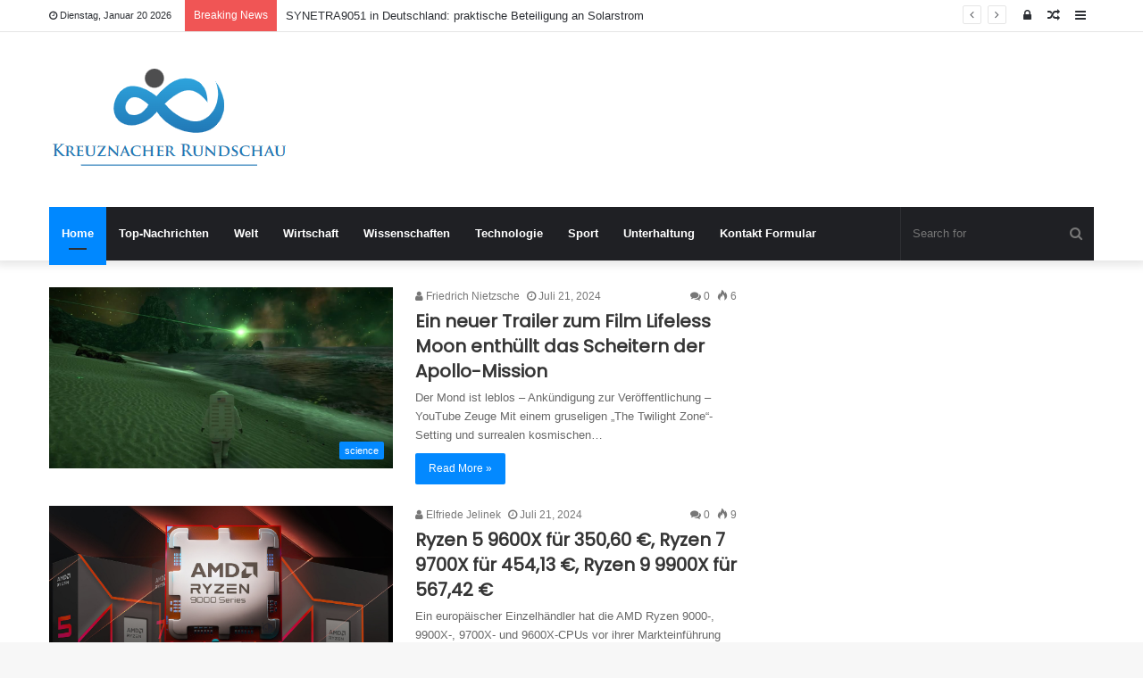

--- FILE ---
content_type: text/html; charset=UTF-8
request_url: https://www.kreuznacher-rundschau.de/page/7/
body_size: 15146
content:
<!DOCTYPE html>
<html lang="de">
<head>
	<meta charset="UTF-8" />
	<link rel="profile" href="https://gmpg.org/xfn/11" />
	<link rel="pingback" href="https://www.kreuznacher-rundschau.de/xmlrpc.php" />
	<meta name='robots' content='index, follow, max-image-preview:large, max-snippet:-1, max-video-preview:-1' />

	<!-- This site is optimized with the Yoast SEO plugin v26.5 - https://yoast.com/wordpress/plugins/seo/ -->
	<title>Kreuznacher Rundschau</title>
	<meta name="description" content="Folgen Sie den großen Nachrichten aus Deutschland, entdecken Sie ausgefallene Nachrichten aus Berlin und anderen Städten. Lesen Sie ausführliche Funktionen, die Ihnen helfen, die Denkweise der Deutschen zu verstehen." />
	<link rel="canonical" href="https://www.kreuznacher-rundschau.de/page/7/" />
	<link rel="prev" href="https://www.kreuznacher-rundschau.de/page/6/" />
	<link rel="next" href="https://www.kreuznacher-rundschau.de/page/8/" />
	<meta property="og:locale" content="de_DE" />
	<meta property="og:type" content="website" />
	<meta property="og:title" content="Kreuznacher Rundschau" />
	<meta property="og:description" content="Folgen Sie den großen Nachrichten aus Deutschland, entdecken Sie ausgefallene Nachrichten aus Berlin und anderen Städten. Lesen Sie ausführliche Funktionen, die Ihnen helfen, die Denkweise der Deutschen zu verstehen." />
	<meta property="og:url" content="https://www.kreuznacher-rundschau.de/" />
	<meta property="og:site_name" content="Kreuznacher Rundschau" />
	<meta property="og:image" content="https://cdn.mos.cms.futurecdn.net/7KXSyBnYri5JTdF4dzgyVk-1200-80.jpg" />
	<meta name="twitter:card" content="summary_large_image" />
	<meta name="twitter:image" content="https://cdn.mos.cms.futurecdn.net/7KXSyBnYri5JTdF4dzgyVk-1200-80.jpg" />
	<script type="application/ld+json" class="yoast-schema-graph">{"@context":"https://schema.org","@graph":[{"@type":"CollectionPage","@id":"https://www.kreuznacher-rundschau.de/","url":"https://www.kreuznacher-rundschau.de/page/7/","name":"Kreuznacher Rundschau","isPartOf":{"@id":"https://www.kreuznacher-rundschau.de/#website"},"about":{"@id":"https://www.kreuznacher-rundschau.de/#organization"},"description":"Folgen Sie den großen Nachrichten aus Deutschland, entdecken Sie ausgefallene Nachrichten aus Berlin und anderen Städten. Lesen Sie ausführliche Funktionen, die Ihnen helfen, die Denkweise der Deutschen zu verstehen.","breadcrumb":{"@id":"https://www.kreuznacher-rundschau.de/page/7/#breadcrumb"},"inLanguage":"de"},{"@type":"BreadcrumbList","@id":"https://www.kreuznacher-rundschau.de/page/7/#breadcrumb","itemListElement":[]},{"@type":"WebSite","@id":"https://www.kreuznacher-rundschau.de/#website","url":"https://www.kreuznacher-rundschau.de/","name":"Kreuznacher Rundschau","description":"Folgen Sie den großen Nachrichten aus Deutschland, entdecken Sie ausgefallene Nachrichten aus Berlin und anderen Städten. Lesen Sie ausführliche Funktionen, die Ihnen helfen, die Denkweise der Deutschen zu verstehen.","publisher":{"@id":"https://www.kreuznacher-rundschau.de/#organization"},"potentialAction":[{"@type":"SearchAction","target":{"@type":"EntryPoint","urlTemplate":"https://www.kreuznacher-rundschau.de/?s={search_term_string}"},"query-input":{"@type":"PropertyValueSpecification","valueRequired":true,"valueName":"search_term_string"}}],"inLanguage":"de"},{"@type":"Organization","@id":"https://www.kreuznacher-rundschau.de/#organization","name":"Kreuznacher Rundschau","url":"https://www.kreuznacher-rundschau.de/","logo":{"@type":"ImageObject","inLanguage":"de","@id":"https://www.kreuznacher-rundschau.de/#/schema/logo/image/","url":"https://www.kreuznacher-rundschau.de/wp-content/uploads/2021/06/Kreuznacher-Rundschau-Logo.png","contentUrl":"https://www.kreuznacher-rundschau.de/wp-content/uploads/2021/06/Kreuznacher-Rundschau-Logo.png","width":400,"height":181,"caption":"Kreuznacher Rundschau"},"image":{"@id":"https://www.kreuznacher-rundschau.de/#/schema/logo/image/"}}]}</script>
	<!-- / Yoast SEO plugin. -->



<link rel="alternate" type="application/rss+xml" title="Kreuznacher Rundschau &raquo; Feed" href="https://www.kreuznacher-rundschau.de/feed/" />
<link rel="alternate" type="application/rss+xml" title="Kreuznacher Rundschau &raquo; Kommentar-Feed" href="https://www.kreuznacher-rundschau.de/comments/feed/" />
<style id='wp-img-auto-sizes-contain-inline-css' type='text/css'>
img:is([sizes=auto i],[sizes^="auto," i]){contain-intrinsic-size:3000px 1500px}
/*# sourceURL=wp-img-auto-sizes-contain-inline-css */
</style>
<style id='wp-emoji-styles-inline-css' type='text/css'>

	img.wp-smiley, img.emoji {
		display: inline !important;
		border: none !important;
		box-shadow: none !important;
		height: 1em !important;
		width: 1em !important;
		margin: 0 0.07em !important;
		vertical-align: -0.1em !important;
		background: none !important;
		padding: 0 !important;
	}
/*# sourceURL=wp-emoji-styles-inline-css */
</style>
<style id='wp-block-library-inline-css' type='text/css'>
:root{--wp-block-synced-color:#7a00df;--wp-block-synced-color--rgb:122,0,223;--wp-bound-block-color:var(--wp-block-synced-color);--wp-editor-canvas-background:#ddd;--wp-admin-theme-color:#007cba;--wp-admin-theme-color--rgb:0,124,186;--wp-admin-theme-color-darker-10:#006ba1;--wp-admin-theme-color-darker-10--rgb:0,107,160.5;--wp-admin-theme-color-darker-20:#005a87;--wp-admin-theme-color-darker-20--rgb:0,90,135;--wp-admin-border-width-focus:2px}@media (min-resolution:192dpi){:root{--wp-admin-border-width-focus:1.5px}}.wp-element-button{cursor:pointer}:root .has-very-light-gray-background-color{background-color:#eee}:root .has-very-dark-gray-background-color{background-color:#313131}:root .has-very-light-gray-color{color:#eee}:root .has-very-dark-gray-color{color:#313131}:root .has-vivid-green-cyan-to-vivid-cyan-blue-gradient-background{background:linear-gradient(135deg,#00d084,#0693e3)}:root .has-purple-crush-gradient-background{background:linear-gradient(135deg,#34e2e4,#4721fb 50%,#ab1dfe)}:root .has-hazy-dawn-gradient-background{background:linear-gradient(135deg,#faaca8,#dad0ec)}:root .has-subdued-olive-gradient-background{background:linear-gradient(135deg,#fafae1,#67a671)}:root .has-atomic-cream-gradient-background{background:linear-gradient(135deg,#fdd79a,#004a59)}:root .has-nightshade-gradient-background{background:linear-gradient(135deg,#330968,#31cdcf)}:root .has-midnight-gradient-background{background:linear-gradient(135deg,#020381,#2874fc)}:root{--wp--preset--font-size--normal:16px;--wp--preset--font-size--huge:42px}.has-regular-font-size{font-size:1em}.has-larger-font-size{font-size:2.625em}.has-normal-font-size{font-size:var(--wp--preset--font-size--normal)}.has-huge-font-size{font-size:var(--wp--preset--font-size--huge)}.has-text-align-center{text-align:center}.has-text-align-left{text-align:left}.has-text-align-right{text-align:right}.has-fit-text{white-space:nowrap!important}#end-resizable-editor-section{display:none}.aligncenter{clear:both}.items-justified-left{justify-content:flex-start}.items-justified-center{justify-content:center}.items-justified-right{justify-content:flex-end}.items-justified-space-between{justify-content:space-between}.screen-reader-text{border:0;clip-path:inset(50%);height:1px;margin:-1px;overflow:hidden;padding:0;position:absolute;width:1px;word-wrap:normal!important}.screen-reader-text:focus{background-color:#ddd;clip-path:none;color:#444;display:block;font-size:1em;height:auto;left:5px;line-height:normal;padding:15px 23px 14px;text-decoration:none;top:5px;width:auto;z-index:100000}html :where(.has-border-color){border-style:solid}html :where([style*=border-top-color]){border-top-style:solid}html :where([style*=border-right-color]){border-right-style:solid}html :where([style*=border-bottom-color]){border-bottom-style:solid}html :where([style*=border-left-color]){border-left-style:solid}html :where([style*=border-width]){border-style:solid}html :where([style*=border-top-width]){border-top-style:solid}html :where([style*=border-right-width]){border-right-style:solid}html :where([style*=border-bottom-width]){border-bottom-style:solid}html :where([style*=border-left-width]){border-left-style:solid}html :where(img[class*=wp-image-]){height:auto;max-width:100%}:where(figure){margin:0 0 1em}html :where(.is-position-sticky){--wp-admin--admin-bar--position-offset:var(--wp-admin--admin-bar--height,0px)}@media screen and (max-width:600px){html :where(.is-position-sticky){--wp-admin--admin-bar--position-offset:0px}}

/*# sourceURL=wp-block-library-inline-css */
</style><style id='global-styles-inline-css' type='text/css'>
:root{--wp--preset--aspect-ratio--square: 1;--wp--preset--aspect-ratio--4-3: 4/3;--wp--preset--aspect-ratio--3-4: 3/4;--wp--preset--aspect-ratio--3-2: 3/2;--wp--preset--aspect-ratio--2-3: 2/3;--wp--preset--aspect-ratio--16-9: 16/9;--wp--preset--aspect-ratio--9-16: 9/16;--wp--preset--color--black: #000000;--wp--preset--color--cyan-bluish-gray: #abb8c3;--wp--preset--color--white: #ffffff;--wp--preset--color--pale-pink: #f78da7;--wp--preset--color--vivid-red: #cf2e2e;--wp--preset--color--luminous-vivid-orange: #ff6900;--wp--preset--color--luminous-vivid-amber: #fcb900;--wp--preset--color--light-green-cyan: #7bdcb5;--wp--preset--color--vivid-green-cyan: #00d084;--wp--preset--color--pale-cyan-blue: #8ed1fc;--wp--preset--color--vivid-cyan-blue: #0693e3;--wp--preset--color--vivid-purple: #9b51e0;--wp--preset--gradient--vivid-cyan-blue-to-vivid-purple: linear-gradient(135deg,rgb(6,147,227) 0%,rgb(155,81,224) 100%);--wp--preset--gradient--light-green-cyan-to-vivid-green-cyan: linear-gradient(135deg,rgb(122,220,180) 0%,rgb(0,208,130) 100%);--wp--preset--gradient--luminous-vivid-amber-to-luminous-vivid-orange: linear-gradient(135deg,rgb(252,185,0) 0%,rgb(255,105,0) 100%);--wp--preset--gradient--luminous-vivid-orange-to-vivid-red: linear-gradient(135deg,rgb(255,105,0) 0%,rgb(207,46,46) 100%);--wp--preset--gradient--very-light-gray-to-cyan-bluish-gray: linear-gradient(135deg,rgb(238,238,238) 0%,rgb(169,184,195) 100%);--wp--preset--gradient--cool-to-warm-spectrum: linear-gradient(135deg,rgb(74,234,220) 0%,rgb(151,120,209) 20%,rgb(207,42,186) 40%,rgb(238,44,130) 60%,rgb(251,105,98) 80%,rgb(254,248,76) 100%);--wp--preset--gradient--blush-light-purple: linear-gradient(135deg,rgb(255,206,236) 0%,rgb(152,150,240) 100%);--wp--preset--gradient--blush-bordeaux: linear-gradient(135deg,rgb(254,205,165) 0%,rgb(254,45,45) 50%,rgb(107,0,62) 100%);--wp--preset--gradient--luminous-dusk: linear-gradient(135deg,rgb(255,203,112) 0%,rgb(199,81,192) 50%,rgb(65,88,208) 100%);--wp--preset--gradient--pale-ocean: linear-gradient(135deg,rgb(255,245,203) 0%,rgb(182,227,212) 50%,rgb(51,167,181) 100%);--wp--preset--gradient--electric-grass: linear-gradient(135deg,rgb(202,248,128) 0%,rgb(113,206,126) 100%);--wp--preset--gradient--midnight: linear-gradient(135deg,rgb(2,3,129) 0%,rgb(40,116,252) 100%);--wp--preset--font-size--small: 13px;--wp--preset--font-size--medium: 20px;--wp--preset--font-size--large: 36px;--wp--preset--font-size--x-large: 42px;--wp--preset--spacing--20: 0.44rem;--wp--preset--spacing--30: 0.67rem;--wp--preset--spacing--40: 1rem;--wp--preset--spacing--50: 1.5rem;--wp--preset--spacing--60: 2.25rem;--wp--preset--spacing--70: 3.38rem;--wp--preset--spacing--80: 5.06rem;--wp--preset--shadow--natural: 6px 6px 9px rgba(0, 0, 0, 0.2);--wp--preset--shadow--deep: 12px 12px 50px rgba(0, 0, 0, 0.4);--wp--preset--shadow--sharp: 6px 6px 0px rgba(0, 0, 0, 0.2);--wp--preset--shadow--outlined: 6px 6px 0px -3px rgb(255, 255, 255), 6px 6px rgb(0, 0, 0);--wp--preset--shadow--crisp: 6px 6px 0px rgb(0, 0, 0);}:where(.is-layout-flex){gap: 0.5em;}:where(.is-layout-grid){gap: 0.5em;}body .is-layout-flex{display: flex;}.is-layout-flex{flex-wrap: wrap;align-items: center;}.is-layout-flex > :is(*, div){margin: 0;}body .is-layout-grid{display: grid;}.is-layout-grid > :is(*, div){margin: 0;}:where(.wp-block-columns.is-layout-flex){gap: 2em;}:where(.wp-block-columns.is-layout-grid){gap: 2em;}:where(.wp-block-post-template.is-layout-flex){gap: 1.25em;}:where(.wp-block-post-template.is-layout-grid){gap: 1.25em;}.has-black-color{color: var(--wp--preset--color--black) !important;}.has-cyan-bluish-gray-color{color: var(--wp--preset--color--cyan-bluish-gray) !important;}.has-white-color{color: var(--wp--preset--color--white) !important;}.has-pale-pink-color{color: var(--wp--preset--color--pale-pink) !important;}.has-vivid-red-color{color: var(--wp--preset--color--vivid-red) !important;}.has-luminous-vivid-orange-color{color: var(--wp--preset--color--luminous-vivid-orange) !important;}.has-luminous-vivid-amber-color{color: var(--wp--preset--color--luminous-vivid-amber) !important;}.has-light-green-cyan-color{color: var(--wp--preset--color--light-green-cyan) !important;}.has-vivid-green-cyan-color{color: var(--wp--preset--color--vivid-green-cyan) !important;}.has-pale-cyan-blue-color{color: var(--wp--preset--color--pale-cyan-blue) !important;}.has-vivid-cyan-blue-color{color: var(--wp--preset--color--vivid-cyan-blue) !important;}.has-vivid-purple-color{color: var(--wp--preset--color--vivid-purple) !important;}.has-black-background-color{background-color: var(--wp--preset--color--black) !important;}.has-cyan-bluish-gray-background-color{background-color: var(--wp--preset--color--cyan-bluish-gray) !important;}.has-white-background-color{background-color: var(--wp--preset--color--white) !important;}.has-pale-pink-background-color{background-color: var(--wp--preset--color--pale-pink) !important;}.has-vivid-red-background-color{background-color: var(--wp--preset--color--vivid-red) !important;}.has-luminous-vivid-orange-background-color{background-color: var(--wp--preset--color--luminous-vivid-orange) !important;}.has-luminous-vivid-amber-background-color{background-color: var(--wp--preset--color--luminous-vivid-amber) !important;}.has-light-green-cyan-background-color{background-color: var(--wp--preset--color--light-green-cyan) !important;}.has-vivid-green-cyan-background-color{background-color: var(--wp--preset--color--vivid-green-cyan) !important;}.has-pale-cyan-blue-background-color{background-color: var(--wp--preset--color--pale-cyan-blue) !important;}.has-vivid-cyan-blue-background-color{background-color: var(--wp--preset--color--vivid-cyan-blue) !important;}.has-vivid-purple-background-color{background-color: var(--wp--preset--color--vivid-purple) !important;}.has-black-border-color{border-color: var(--wp--preset--color--black) !important;}.has-cyan-bluish-gray-border-color{border-color: var(--wp--preset--color--cyan-bluish-gray) !important;}.has-white-border-color{border-color: var(--wp--preset--color--white) !important;}.has-pale-pink-border-color{border-color: var(--wp--preset--color--pale-pink) !important;}.has-vivid-red-border-color{border-color: var(--wp--preset--color--vivid-red) !important;}.has-luminous-vivid-orange-border-color{border-color: var(--wp--preset--color--luminous-vivid-orange) !important;}.has-luminous-vivid-amber-border-color{border-color: var(--wp--preset--color--luminous-vivid-amber) !important;}.has-light-green-cyan-border-color{border-color: var(--wp--preset--color--light-green-cyan) !important;}.has-vivid-green-cyan-border-color{border-color: var(--wp--preset--color--vivid-green-cyan) !important;}.has-pale-cyan-blue-border-color{border-color: var(--wp--preset--color--pale-cyan-blue) !important;}.has-vivid-cyan-blue-border-color{border-color: var(--wp--preset--color--vivid-cyan-blue) !important;}.has-vivid-purple-border-color{border-color: var(--wp--preset--color--vivid-purple) !important;}.has-vivid-cyan-blue-to-vivid-purple-gradient-background{background: var(--wp--preset--gradient--vivid-cyan-blue-to-vivid-purple) !important;}.has-light-green-cyan-to-vivid-green-cyan-gradient-background{background: var(--wp--preset--gradient--light-green-cyan-to-vivid-green-cyan) !important;}.has-luminous-vivid-amber-to-luminous-vivid-orange-gradient-background{background: var(--wp--preset--gradient--luminous-vivid-amber-to-luminous-vivid-orange) !important;}.has-luminous-vivid-orange-to-vivid-red-gradient-background{background: var(--wp--preset--gradient--luminous-vivid-orange-to-vivid-red) !important;}.has-very-light-gray-to-cyan-bluish-gray-gradient-background{background: var(--wp--preset--gradient--very-light-gray-to-cyan-bluish-gray) !important;}.has-cool-to-warm-spectrum-gradient-background{background: var(--wp--preset--gradient--cool-to-warm-spectrum) !important;}.has-blush-light-purple-gradient-background{background: var(--wp--preset--gradient--blush-light-purple) !important;}.has-blush-bordeaux-gradient-background{background: var(--wp--preset--gradient--blush-bordeaux) !important;}.has-luminous-dusk-gradient-background{background: var(--wp--preset--gradient--luminous-dusk) !important;}.has-pale-ocean-gradient-background{background: var(--wp--preset--gradient--pale-ocean) !important;}.has-electric-grass-gradient-background{background: var(--wp--preset--gradient--electric-grass) !important;}.has-midnight-gradient-background{background: var(--wp--preset--gradient--midnight) !important;}.has-small-font-size{font-size: var(--wp--preset--font-size--small) !important;}.has-medium-font-size{font-size: var(--wp--preset--font-size--medium) !important;}.has-large-font-size{font-size: var(--wp--preset--font-size--large) !important;}.has-x-large-font-size{font-size: var(--wp--preset--font-size--x-large) !important;}
/*# sourceURL=global-styles-inline-css */
</style>

<style id='classic-theme-styles-inline-css' type='text/css'>
/*! This file is auto-generated */
.wp-block-button__link{color:#fff;background-color:#32373c;border-radius:9999px;box-shadow:none;text-decoration:none;padding:calc(.667em + 2px) calc(1.333em + 2px);font-size:1.125em}.wp-block-file__button{background:#32373c;color:#fff;text-decoration:none}
/*# sourceURL=/wp-includes/css/classic-themes.min.css */
</style>
<link rel='stylesheet' id='dashicons-css' href='https://www.kreuznacher-rundschau.de/wp-includes/css/dashicons.min.css?ver=6.9' type='text/css' media='all' />
<link rel='stylesheet' id='admin-bar-css' href='https://www.kreuznacher-rundschau.de/wp-includes/css/admin-bar.min.css?ver=6.9' type='text/css' media='all' />
<style id='admin-bar-inline-css' type='text/css'>

    /* Hide CanvasJS credits for P404 charts specifically */
    #p404RedirectChart .canvasjs-chart-credit {
        display: none !important;
    }
    
    #p404RedirectChart canvas {
        border-radius: 6px;
    }

    .p404-redirect-adminbar-weekly-title {
        font-weight: bold;
        font-size: 14px;
        color: #fff;
        margin-bottom: 6px;
    }

    #wpadminbar #wp-admin-bar-p404_free_top_button .ab-icon:before {
        content: "\f103";
        color: #dc3545;
        top: 3px;
    }
    
    #wp-admin-bar-p404_free_top_button .ab-item {
        min-width: 80px !important;
        padding: 0px !important;
    }
    
    /* Ensure proper positioning and z-index for P404 dropdown */
    .p404-redirect-adminbar-dropdown-wrap { 
        min-width: 0; 
        padding: 0;
        position: static !important;
    }
    
    #wpadminbar #wp-admin-bar-p404_free_top_button_dropdown {
        position: static !important;
    }
    
    #wpadminbar #wp-admin-bar-p404_free_top_button_dropdown .ab-item {
        padding: 0 !important;
        margin: 0 !important;
    }
    
    .p404-redirect-dropdown-container {
        min-width: 340px;
        padding: 18px 18px 12px 18px;
        background: #23282d !important;
        color: #fff;
        border-radius: 12px;
        box-shadow: 0 8px 32px rgba(0,0,0,0.25);
        margin-top: 10px;
        position: relative !important;
        z-index: 999999 !important;
        display: block !important;
        border: 1px solid #444;
    }
    
    /* Ensure P404 dropdown appears on hover */
    #wpadminbar #wp-admin-bar-p404_free_top_button .p404-redirect-dropdown-container { 
        display: none !important;
    }
    
    #wpadminbar #wp-admin-bar-p404_free_top_button:hover .p404-redirect-dropdown-container { 
        display: block !important;
    }
    
    #wpadminbar #wp-admin-bar-p404_free_top_button:hover #wp-admin-bar-p404_free_top_button_dropdown .p404-redirect-dropdown-container {
        display: block !important;
    }
    
    .p404-redirect-card {
        background: #2c3338;
        border-radius: 8px;
        padding: 18px 18px 12px 18px;
        box-shadow: 0 2px 8px rgba(0,0,0,0.07);
        display: flex;
        flex-direction: column;
        align-items: flex-start;
        border: 1px solid #444;
    }
    
    .p404-redirect-btn {
        display: inline-block;
        background: #dc3545;
        color: #fff !important;
        font-weight: bold;
        padding: 5px 22px;
        border-radius: 8px;
        text-decoration: none;
        font-size: 17px;
        transition: background 0.2s, box-shadow 0.2s;
        margin-top: 8px;
        box-shadow: 0 2px 8px rgba(220,53,69,0.15);
        text-align: center;
        line-height: 1.6;
    }
    
    .p404-redirect-btn:hover {
        background: #c82333;
        color: #fff !important;
        box-shadow: 0 4px 16px rgba(220,53,69,0.25);
    }
    
    /* Prevent conflicts with other admin bar dropdowns */
    #wpadminbar .ab-top-menu > li:hover > .ab-item,
    #wpadminbar .ab-top-menu > li.hover > .ab-item {
        z-index: auto;
    }
    
    #wpadminbar #wp-admin-bar-p404_free_top_button:hover > .ab-item {
        z-index: 999998 !important;
    }
    
/*# sourceURL=admin-bar-inline-css */
</style>
<link rel='stylesheet' id='tie-css-base-css' href='https://www.kreuznacher-rundschau.de/wp-content/themes/jannah/assets/css/base.min.css?ver=4.6.6' type='text/css' media='all' />
<link rel='stylesheet' id='tie-css-styles-css' href='https://www.kreuznacher-rundschau.de/wp-content/themes/jannah/assets/css/style.min.css?ver=4.6.6' type='text/css' media='all' />
<link rel='stylesheet' id='tie-css-widgets-css' href='https://www.kreuznacher-rundschau.de/wp-content/themes/jannah/assets/css/widgets.min.css?ver=4.6.6' type='text/css' media='all' />
<link rel='stylesheet' id='tie-css-helpers-css' href='https://www.kreuznacher-rundschau.de/wp-content/themes/jannah/assets/css/helpers.min.css?ver=4.6.6' type='text/css' media='all' />
<link rel='stylesheet' id='tie-css-ilightbox-css' href='https://www.kreuznacher-rundschau.de/wp-content/themes/jannah/assets/ilightbox/dark-skin/skin.css?ver=4.6.6' type='text/css' media='all' />
<style id='tie-css-ilightbox-inline-css' type='text/css'>
.wf-active .logo-text,.wf-active h1,.wf-active h2,.wf-active h3,.wf-active h4,.wf-active h5,.wf-active h6,.wf-active .the-subtitle{font-family: 'Poppins';}
/*# sourceURL=tie-css-ilightbox-inline-css */
</style>
<script type="text/javascript" src="https://www.kreuznacher-rundschau.de/wp-includes/js/jquery/jquery.min.js?ver=3.7.1" id="jquery-core-js" defer></script>

<script type="text/javascript" id="jquery-js-after">window.addEventListener('DOMContentLoaded', function() {
/* <![CDATA[ */
jQuery(document).ready(function() {
	jQuery(".db96fde160aec71c5080536b69fd7681").click(function() {
		jQuery.post(
			"https://www.kreuznacher-rundschau.de/wp-admin/admin-ajax.php", {
				"action": "quick_adsense_onpost_ad_click",
				"quick_adsense_onpost_ad_index": jQuery(this).attr("data-index"),
				"quick_adsense_nonce": "77d7fb1cc2",
			}, function(response) { }
		);
	});
});

//# sourceURL=jquery-js-after
/* ]]> */
});</script>
<link rel="https://api.w.org/" href="https://www.kreuznacher-rundschau.de/wp-json/" /><link rel="EditURI" type="application/rsd+xml" title="RSD" href="https://www.kreuznacher-rundschau.de/xmlrpc.php?rsd" />
<meta name="generator" content="WordPress 6.9" />
<meta name="google-site-verification" content="A8PuqUYYkQF_7TQL22kd8vgVMcPlvuqaHw4pa-dPOmI" />

<meta name="google-site-verification" content="tB4AFg8uEXPOKoWec6to9d13rV8NMO9J6nD35ulDcRY" /><meta http-equiv="X-UA-Compatible" content="IE=edge">
<meta name="theme-color" content="#0088ff" /><meta name="viewport" content="width=device-width, initial-scale=1.0" /><link rel="icon" href="https://www.kreuznacher-rundschau.de/wp-content/uploads/2025/01/kreuznacher-rundschau-favicon.png" sizes="32x32" />
<link rel="icon" href="https://www.kreuznacher-rundschau.de/wp-content/uploads/2025/01/kreuznacher-rundschau-favicon.png" sizes="192x192" />
<link rel="apple-touch-icon" href="https://www.kreuznacher-rundschau.de/wp-content/uploads/2025/01/kreuznacher-rundschau-favicon.png" />
<meta name="msapplication-TileImage" content="https://www.kreuznacher-rundschau.de/wp-content/uploads/2025/01/kreuznacher-rundschau-favicon.png" />
<noscript><style id="rocket-lazyload-nojs-css">.rll-youtube-player, [data-lazy-src]{display:none !important;}</style></noscript></head>

<body data-rsssl=1 id="tie-body" class="home blog paged paged-7 wp-theme-jannah wrapper-has-shadow block-head-1 magazine2 is-thumb-overlay-disabled is-desktop is-header-layout-3 sidebar-right has-sidebar">



<div class="background-overlay">

	<div id="tie-container" class="site tie-container">

		
		<div id="tie-wrapper">

			
<header id="theme-header" class="theme-header header-layout-3 main-nav-dark main-nav-below main-nav-boxed top-nav-active top-nav-light top-nav-above has-shadow mobile-header-default">
	
<nav id="top-nav" class="has-date-breaking-components top-nav header-nav has-breaking-news" aria-label="Secondary Navigation">
	<div class="container">
		<div class="topbar-wrapper">

			
					<div class="topbar-today-date fa-before">
						Dienstag, Januar 20 2026					</div>
					
			<div class="tie-alignleft">
				
<div class="breaking controls-is-active">

	<span class="breaking-title">
		<span class="fa fa-bolt" aria-hidden="true"></span>
		<span class="breaking-title-text">Breaking News</span>
	</span>

	<ul id="breaking-news-in-header" class="breaking-news" data-type="reveal" data-arrows="true">

		
							<li class="news-item">
								<a href="https://www.kreuznacher-rundschau.de/synetra9051-in-deutschland-praktische-beteiligung-an-solarstrom/">SYNETRA9051 in Deutschland: praktische Beteiligung an Solarstrom</a>
							</li>

							
							<li class="news-item">
								<a href="https://www.kreuznacher-rundschau.de/angel-investor-furkat-kasimov-teilt-einblicke-wie-man-einhoerner-erkennt-bevor-sie-entstehen/">Angel-Investor Furkat Kasimov teilt Einblicke: Wie man Einhörner erkennt, bevor sie entstehen.</a>
							</li>

							
							<li class="news-item">
								<a href="https://www.kreuznacher-rundschau.de/was-die-kritiker-sagen/">Was die Kritiker sagen</a>
							</li>

							
							<li class="news-item">
								<a href="https://www.kreuznacher-rundschau.de/netflix-adaptierte-machos-alpha-in-deutschland-und-bestellte-staffel-4-in-spanien/">Netflix adaptierte „Machos Alpha“ in Deutschland und bestellte Staffel 4 in Spanien</a>
							</li>

							
							<li class="news-item">
								<a href="https://www.kreuznacher-rundschau.de/moechten-sie-wie-ein-neandertaler-kochen-archaeologen-entdecken-geheimnisse/">Möchten Sie wie ein Neandertaler kochen?  Archäologen entdecken Geheimnisse</a>
							</li>

							
							<li class="news-item">
								<a href="https://www.kreuznacher-rundschau.de/die-gewinne-grosser-tech-unternehmen-werden-den-aktienmarkt-nicht-beeinflussen-oder-zum-erliegen-bringen-morning-brief/">Die Gewinne großer Tech-Unternehmen werden den Aktienmarkt nicht beeinflussen oder zum Erliegen bringen: Morning Brief</a>
							</li>

							
							<li class="news-item">
								<a href="https://www.kreuznacher-rundschau.de/zwischen-tradition-und-lifestyle-hamburgs-shisha-szene-im-uberblick/">Zwischen Tradition und Lifestyle: Hamburgs Shisha-Szene im Überblick</a>
							</li>

							
							<li class="news-item">
								<a href="https://www.kreuznacher-rundschau.de/die-besten-wochenend-kurztrips-entdecke-den-zauber-einer-minikreuzfahrt/">Die besten Wochenend-Kurztrips: Entdecke den Zauber einer Minikreuzfahrt</a>
							</li>

							
							<li class="news-item">
								<a href="https://www.kreuznacher-rundschau.de/es-wird-erwartet-dass-die-interne-aenderung-bei-den-iphone-16-modellen-den-temperaturanstieg-verringert/">Es wird erwartet, dass die interne Änderung bei den iPhone 16-Modellen den Temperaturanstieg verringert</a>
							</li>

							
							<li class="news-item">
								<a href="https://www.kreuznacher-rundschau.de/davids-nachrichten-134-arw-flieger-treffen-sich-in-deutschland-mit-dem-bruder-der-u-s-space-force/">DAVIDS &#8211; Nachrichten &#8211; 134. ARW-Flieger treffen sich in Deutschland mit dem Bruder der U.S. Space Force</a>
							</li>

							
	</ul>
</div><!-- #breaking /-->
			</div><!-- .tie-alignleft /-->

			<div class="tie-alignright">
				<ul class="components">	<li class="side-aside-nav-icon menu-item custom-menu-link">
		<a href="#">
			<span class="fa fa-navicon" aria-hidden="true"></span>
			<span class="screen-reader-text">Sidebar</span>
		</a>
	</li>
		<li class="random-post-icon menu-item custom-menu-link">
		<a href="/page/7/?random-post=1" class="random-post" title="Random Article" rel="nofollow">
			<span class="fa fa-random" aria-hidden="true"></span>
			<span class="screen-reader-text">Random Article</span>
		</a>
	</li>
	
	
		<li class="popup-login-icon menu-item custom-menu-link">
			<a href="#" class="lgoin-btn tie-popup-trigger">
				<span class="fa fa-lock" aria-hidden="true"></span>
				<span class="screen-reader-text">Log In</span>
			</a>
		</li>

			</ul><!-- Components -->			</div><!-- .tie-alignright /-->

		</div><!-- .topbar-wrapper /-->
	</div><!-- .container /-->
</nav><!-- #top-nav /-->

<div class="container header-container">
	<div class="tie-row logo-row">

		
		<div class="logo-wrapper">
			<div class="tie-col-md-4 logo-container">
				
		<a href="#" id="mobile-menu-icon">
			<span class="nav-icon"></span>

				<span class="screen-reader-text">Menu</span>		</a>
		
		<div id="logo" class="image-logo" >

			
			<a title="Kreuznacher Rundschau" href="https://www.kreuznacher-rundschau.de/">
				
					<img src="data:image/svg+xml,%3Csvg%20xmlns='http://www.w3.org/2000/svg'%20viewBox='0%200%20269%20116'%3E%3C/svg%3E" alt="Kreuznacher Rundschau" class="logo_normal" width="269" height="116" style="max-height:116px; width: auto;" data-lazy-src="https://www.kreuznacher-rundschau.de/wp-content/uploads/2025/01/kreuznacher-rundschau-logo.png"><noscript><img src="https://www.kreuznacher-rundschau.de/wp-content/uploads/2025/01/kreuznacher-rundschau-logo.png" alt="Kreuznacher Rundschau" class="logo_normal" width="269" height="116" style="max-height:116px; width: auto;"></noscript>
					<img src="data:image/svg+xml,%3Csvg%20xmlns='http://www.w3.org/2000/svg'%20viewBox='0%200%20269%20116'%3E%3C/svg%3E" alt="Kreuznacher Rundschau" class="logo_2x" width="269" height="116" style="max-height:116px; width: auto;" data-lazy-src="https://www.kreuznacher-rundschau.de/wp-content/uploads/2021/06/Kreuznacher-Rundschau-Logo.png"><noscript><img src="https://www.kreuznacher-rundschau.de/wp-content/uploads/2021/06/Kreuznacher-Rundschau-Logo.png" alt="Kreuznacher Rundschau" class="logo_2x" width="269" height="116" style="max-height:116px; width: auto;"></noscript>
				<h1 class="h1-off">Kreuznacher Rundschau</h1>			</a>

			
		</div><!-- #logo /-->

					</div><!-- .tie-col /-->
		</div><!-- .logo-wrapper /-->

		
	</div><!-- .tie-row /-->
</div><!-- .container /-->

<div class="main-nav-wrapper">
	<nav id="main-nav" data-skin="search-in-main-nav live-search-dark" class="main-nav header-nav live-search-parent"  aria-label="Primary Navigation">
		<div class="container">

			<div class="main-menu-wrapper">

				
				<div id="menu-components-wrap">

					
					<div class="main-menu main-menu-wrap tie-alignleft">
						<div id="main-nav-menu" class="main-menu header-menu"><ul id="menu-primary-menu" class="menu" role="menubar"><li id="menu-item-530" class="menu-item menu-item-type-custom menu-item-object-custom current-menu-item menu-item-home menu-item-530 tie-current-menu"><a href="https://www.kreuznacher-rundschau.de">Home</a></li>
<li id="menu-item-531" class="menu-item menu-item-type-taxonomy menu-item-object-category menu-item-531"><a href="https://www.kreuznacher-rundschau.de/top-news/">Top-Nachrichten</a></li>
<li id="menu-item-532" class="menu-item menu-item-type-taxonomy menu-item-object-category menu-item-532"><a href="https://www.kreuznacher-rundschau.de/world/">Welt</a></li>
<li id="menu-item-533" class="menu-item menu-item-type-taxonomy menu-item-object-category menu-item-533"><a href="https://www.kreuznacher-rundschau.de/economy/">Wirtschaft</a></li>
<li id="menu-item-534" class="menu-item menu-item-type-taxonomy menu-item-object-category menu-item-534"><a href="https://www.kreuznacher-rundschau.de/science/">Wissenschaften</a></li>
<li id="menu-item-535" class="menu-item menu-item-type-taxonomy menu-item-object-category menu-item-535"><a href="https://www.kreuznacher-rundschau.de/tech/">Technologie</a></li>
<li id="menu-item-536" class="menu-item menu-item-type-taxonomy menu-item-object-category menu-item-536"><a href="https://www.kreuznacher-rundschau.de/sport/">Sport</a></li>
<li id="menu-item-537" class="menu-item menu-item-type-taxonomy menu-item-object-category menu-item-537"><a href="https://www.kreuznacher-rundschau.de/entertainment/">Unterhaltung</a></li>
<li id="menu-item-2699" class="menu-item menu-item-type-post_type menu-item-object-page menu-item-2699"><a href="https://www.kreuznacher-rundschau.de/contact-form/">Kontakt Formular</a></li>
</ul></div>					</div><!-- .main-menu.tie-alignleft /-->

					<ul class="components">		<li class="search-bar menu-item custom-menu-link" aria-label="Search">
			<form method="get" id="search" action="https://www.kreuznacher-rundschau.de//">
				<input id="search-input" class="is-ajax-search" type="text" name="s" title="Search for" placeholder="Search for" />
				<button id="search-submit" type="submit">
					<span class="fa fa-search" aria-hidden="true"></span>
					<span class="screen-reader-text">Search for</span>
				</button>
			</form>
		</li>
		</ul><!-- Components -->
				</div><!-- #menu-components-wrap /-->
			</div><!-- .main-menu-wrapper /-->
		</div><!-- .container /-->
	</nav><!-- #main-nav /-->
</div><!-- .main-nav-wrapper /-->

</header>


			<div id="content" class="site-content container">
				<div class="tie-row main-content-row">
		
	<div class="main-content tie-col-md-8 tie-col-xs-12" role="main">

		
		<div class="mag-box wide-post-box">
			<div class="container-wrapper">
				<div class="mag-box-container clearfix">
					<ul id="posts-container" data-layout="default" data-settings="{'uncropped_image':'jannah-image-post','category_meta':true,'post_meta':true,'excerpt':true,'excerpt_length':'20','read_more':true,'media_overlay':true,'title_length':0,'is_full':false,'is_category':false}" class="posts-items">
<li class="post-item  post-46436 post type-post status-publish format-standard has-post-thumbnail category-science">

	
			<a aria-label="Ein neuer Trailer zum Film Lifeless Moon enthüllt das Scheitern der Apollo-Mission" href="https://www.kreuznacher-rundschau.de/ein-neuer-trailer-zum-film-lifeless-moon-enthuellt-das-scheitern-der-apollo-mission/" class="post-thumb"><span class="post-cat-wrap"><span class="post-cat tie-cat-21">science</span></span><img post-id="46436" fifu-featured="1" width="390" height="220" src="data:image/svg+xml,%3Csvg%20xmlns='http://www.w3.org/2000/svg'%20viewBox='0%200%20390%20220'%3E%3C/svg%3E" class="attachment-jannah-image-large size-jannah-image-large wp-post-image" alt="Ein neuer Trailer zum Film Lifeless Moon enthüllt das Scheitern der Apollo-Mission" title="Ein neuer Trailer zum Film Lifeless Moon enthüllt das Scheitern der Apollo-Mission" title="Ein neuer Trailer zum Film Lifeless Moon enthüllt das Scheitern der Apollo-Mission" decoding="async" fetchpriority="high" data-lazy-src="https://cdn.mos.cms.futurecdn.net/7KXSyBnYri5JTdF4dzgyVk-1200-80.jpg" /><noscript><img post-id="46436" fifu-featured="1" width="390" height="220" src="https://cdn.mos.cms.futurecdn.net/7KXSyBnYri5JTdF4dzgyVk-1200-80.jpg" class="attachment-jannah-image-large size-jannah-image-large wp-post-image" alt="Ein neuer Trailer zum Film Lifeless Moon enthüllt das Scheitern der Apollo-Mission" title="Ein neuer Trailer zum Film Lifeless Moon enthüllt das Scheitern der Apollo-Mission" title="Ein neuer Trailer zum Film Lifeless Moon enthüllt das Scheitern der Apollo-Mission" decoding="async" fetchpriority="high" /></noscript></a>
	<div class="post-details">

		<div class="post-meta clearfix"><span class="single-author no-avatars"><span class="meta-item meta-author-wrapper">
					<span class="meta-author"><a href="https://www.kreuznacher-rundschau.de/author/vihaan/" class="author-name" title="Friedrich Nietzsche"><span class="fa fa-user" aria-hidden="true"></span> Friedrich Nietzsche</a>
					</span>
				</span></span><span class="date meta-item fa-before">Juli 21, 2024</span><div class="tie-alignright"><span class="meta-comment meta-item fa-before">0</span><span class="meta-views meta-item "><span class="tie-icon-fire" aria-hidden="true"></span> 6 </span></div></div><!-- .post-meta -->
		<h2 class="post-title"><a href="https://www.kreuznacher-rundschau.de/ein-neuer-trailer-zum-film-lifeless-moon-enthuellt-das-scheitern-der-apollo-mission/">Ein neuer Trailer zum Film Lifeless Moon enthüllt das Scheitern der Apollo-Mission</a></h2>

						<p class="post-excerpt">Der Mond ist leblos – Ankündigung zur Veröffentlichung – YouTube Zeuge Mit einem gruseligen „The Twilight Zone“-Setting und surrealen kosmischen&hellip;</p>
				<a class="more-link button" href="https://www.kreuznacher-rundschau.de/ein-neuer-trailer-zum-film-lifeless-moon-enthuellt-das-scheitern-der-apollo-mission/">Read More &raquo;</a>	</div>
</li>

<li class="post-item  post-46432 post type-post status-publish format-standard has-post-thumbnail category-tech">

	
			<a aria-label="Ryzen 5 9600X für 350,60 €, Ryzen 7 9700X für 454,13 €, Ryzen 9 9900X für 567,42 €" href="https://www.kreuznacher-rundschau.de/ryzen-5-9600x-fuer-35060-e-ryzen-7-9700x-fuer-45413-e-ryzen-9-9900x-fuer-56742-e/" class="post-thumb"><span class="post-cat-wrap"><span class="post-cat tie-cat-22">Tech</span></span><img post-id="46432" fifu-featured="1" width="390" height="220" src="data:image/svg+xml,%3Csvg%20xmlns='http://www.w3.org/2000/svg'%20viewBox='0%200%20390%20220'%3E%3C/svg%3E" class="attachment-jannah-image-large size-jannah-image-large wp-post-image" alt="Ryzen 5 9600X für 350,60 €, Ryzen 7 9700X für 454,13 €, Ryzen 9 9900X für 567,42 €" title="Ryzen 5 9600X für 350,60 €, Ryzen 7 9700X für 454,13 €, Ryzen 9 9900X für 567,42 €" title="Ryzen 5 9600X für 350,60 €, Ryzen 7 9700X für 454,13 €, Ryzen 9 9900X für 567,42 €" decoding="async" data-lazy-src="https://cdn.wccftech.com/wp-content/uploads/2024/06/AMD-Ryzen-9000-Desktop-CPUs-Ryzen-9-9950X-Ryzen-9-9900X-Ryzen-7-9700X-Ryzen-5-9600X.jpg" /><noscript><img post-id="46432" fifu-featured="1" width="390" height="220" src="https://cdn.wccftech.com/wp-content/uploads/2024/06/AMD-Ryzen-9000-Desktop-CPUs-Ryzen-9-9950X-Ryzen-9-9900X-Ryzen-7-9700X-Ryzen-5-9600X.jpg" class="attachment-jannah-image-large size-jannah-image-large wp-post-image" alt="Ryzen 5 9600X für 350,60 €, Ryzen 7 9700X für 454,13 €, Ryzen 9 9900X für 567,42 €" title="Ryzen 5 9600X für 350,60 €, Ryzen 7 9700X für 454,13 €, Ryzen 9 9900X für 567,42 €" title="Ryzen 5 9600X für 350,60 €, Ryzen 7 9700X für 454,13 €, Ryzen 9 9900X für 567,42 €" decoding="async" /></noscript></a>
	<div class="post-details">

		<div class="post-meta clearfix"><span class="single-author no-avatars"><span class="meta-item meta-author-wrapper">
					<span class="meta-author"><a href="https://www.kreuznacher-rundschau.de/author/tommy-vercetti/" class="author-name" title="Elfriede Jelinek"><span class="fa fa-user" aria-hidden="true"></span> Elfriede Jelinek</a>
					</span>
				</span></span><span class="date meta-item fa-before">Juli 21, 2024</span><div class="tie-alignright"><span class="meta-comment meta-item fa-before">0</span><span class="meta-views meta-item "><span class="tie-icon-fire" aria-hidden="true"></span> 9 </span></div></div><!-- .post-meta -->
		<h2 class="post-title"><a href="https://www.kreuznacher-rundschau.de/ryzen-5-9600x-fuer-35060-e-ryzen-7-9700x-fuer-45413-e-ryzen-9-9900x-fuer-56742-e/">Ryzen 5 9600X für 350,60 €, Ryzen 7 9700X für 454,13 €, Ryzen 9 9900X für 567,42 €</a></h2>

						<p class="post-excerpt">Ein europäischer Einzelhändler hat die AMD Ryzen 9000-, 9900X-, 9700X- und 9600X-CPUs vor ihrer Markteinführung mit vorläufigen Preisen gelistet. PC21.fr&hellip;</p>
				<a class="more-link button" href="https://www.kreuznacher-rundschau.de/ryzen-5-9600x-fuer-35060-e-ryzen-7-9700x-fuer-45413-e-ryzen-9-9900x-fuer-56742-e/">Read More &raquo;</a>	</div>
</li>

<li class="post-item  post-46430 post type-post status-publish format-standard has-post-thumbnail category-world">

	
			<a aria-label="Südkorea wird als Reaktion auf die nordkoreanischen Müllballons eine Vollbandübertragung über Lautsprecher senden" href="https://www.kreuznacher-rundschau.de/suedkorea-wird-als-reaktion-auf-die-nordkoreanischen-muellballons-eine-vollbanduebertragung-ueber-lautsprecher-senden/" class="post-thumb"><span class="post-cat-wrap"><span class="post-cat tie-cat-25">World</span></span><img post-id="46430" fifu-featured="1" width="390" height="220" src="data:image/svg+xml,%3Csvg%20xmlns='http://www.w3.org/2000/svg'%20viewBox='0%200%20390%20220'%3E%3C/svg%3E" class="attachment-jannah-image-large size-jannah-image-large wp-post-image" alt="Südkorea wird als Reaktion auf die nordkoreanischen Müllballons eine Vollbandübertragung über Lautsprecher senden" title="Südkorea wird als Reaktion auf die nordkoreanischen Müllballons eine Vollbandübertragung über Lautsprecher senden" title="Südkorea wird als Reaktion auf die nordkoreanischen Müllballons eine Vollbandübertragung über Lautsprecher senden" decoding="async" data-lazy-src="https://thehill.com/wp-content/uploads/sites/2/2024/07/AP24203268541866.jpg?w=1280" /><noscript><img post-id="46430" fifu-featured="1" width="390" height="220" src="https://thehill.com/wp-content/uploads/sites/2/2024/07/AP24203268541866.jpg?w=1280" class="attachment-jannah-image-large size-jannah-image-large wp-post-image" alt="Südkorea wird als Reaktion auf die nordkoreanischen Müllballons eine Vollbandübertragung über Lautsprecher senden" title="Südkorea wird als Reaktion auf die nordkoreanischen Müllballons eine Vollbandübertragung über Lautsprecher senden" title="Südkorea wird als Reaktion auf die nordkoreanischen Müllballons eine Vollbandübertragung über Lautsprecher senden" decoding="async" /></noscript></a>
	<div class="post-details">

		<div class="post-meta clearfix"><span class="single-author no-avatars"><span class="meta-item meta-author-wrapper">
					<span class="meta-author"><a href="https://www.kreuznacher-rundschau.de/author/aarav/" class="author-name" title="Rainer Maria Rilke"><span class="fa fa-user" aria-hidden="true"></span> Rainer Maria Rilke</a>
					</span>
				</span></span><span class="date meta-item fa-before">Juli 21, 2024</span><div class="tie-alignright"><span class="meta-comment meta-item fa-before">0</span><span class="meta-views meta-item "><span class="tie-icon-fire" aria-hidden="true"></span> 9 </span></div></div><!-- .post-meta -->
		<h2 class="post-title"><a href="https://www.kreuznacher-rundschau.de/suedkorea-wird-als-reaktion-auf-die-nordkoreanischen-muellballons-eine-vollbanduebertragung-ueber-lautsprecher-senden/">Südkorea wird als Reaktion auf die nordkoreanischen Müllballons eine Vollbandübertragung über Lautsprecher senden</a></h2>

						<p class="post-excerpt">Dieses vom südkoreanischen Verteidigungsministerium bereitgestellte Foto zeigt Abfälle aus einem Ballon in Paju, Südkorea, nahe der Grenze zu Nordkorea, Sonntag,&hellip;</p>
				<a class="more-link button" href="https://www.kreuznacher-rundschau.de/suedkorea-wird-als-reaktion-auf-die-nordkoreanischen-muellballons-eine-vollbanduebertragung-ueber-lautsprecher-senden/">Read More &raquo;</a>	</div>
</li>

<li class="post-item  post-46428 post type-post status-publish format-standard has-post-thumbnail category-top-news">

	
			<a aria-label="US-Raketen in Deutschland willkommen, sagt Außenminister – Politico" href="https://www.kreuznacher-rundschau.de/us-raketen-in-deutschland-willkommen-sagt-aussenminister-politico/" class="post-thumb"><span class="post-cat-wrap"><span class="post-cat tie-cat-1">Top News</span></span><img post-id="46428" fifu-featured="1" width="390" height="220" src="data:image/svg+xml,%3Csvg%20xmlns='http://www.w3.org/2000/svg'%20viewBox='0%200%20390%20220'%3E%3C/svg%3E" class="attachment-jannah-image-large size-jannah-image-large wp-post-image" alt="US-Raketen in Deutschland willkommen, sagt Außenminister – Politico" title="US-Raketen in Deutschland willkommen, sagt Außenminister – Politico" title="US-Raketen in Deutschland willkommen, sagt Außenminister – Politico" decoding="async" data-lazy-src="https://www.politico.eu/cdn-cgi/image/width=1200,height=630,fit=crop,quality=80,onerror=redirect/wp-content/uploads/2024/07/21/GettyImages-2161777036-scaled.jpg" /><noscript><img post-id="46428" fifu-featured="1" width="390" height="220" src="https://www.politico.eu/cdn-cgi/image/width=1200,height=630,fit=crop,quality=80,onerror=redirect/wp-content/uploads/2024/07/21/GettyImages-2161777036-scaled.jpg" class="attachment-jannah-image-large size-jannah-image-large wp-post-image" alt="US-Raketen in Deutschland willkommen, sagt Außenminister – Politico" title="US-Raketen in Deutschland willkommen, sagt Außenminister – Politico" title="US-Raketen in Deutschland willkommen, sagt Außenminister – Politico" decoding="async" /></noscript></a>
	<div class="post-details">

		<div class="post-meta clearfix"><span class="single-author no-avatars"><span class="meta-item meta-author-wrapper">
					<span class="meta-author"><a href="https://www.kreuznacher-rundschau.de/author/aditya/" class="author-name" title="Theodor Fontane"><span class="fa fa-user" aria-hidden="true"></span> Theodor Fontane</a>
					</span>
				</span></span><span class="date meta-item fa-before">Juli 21, 2024</span><div class="tie-alignright"><span class="meta-comment meta-item fa-before">0</span><span class="meta-views meta-item "><span class="tie-icon-fire" aria-hidden="true"></span> 5 </span></div></div><!-- .post-meta -->
		<h2 class="post-title"><a href="https://www.kreuznacher-rundschau.de/us-raketen-in-deutschland-willkommen-sagt-aussenminister-politico/">US-Raketen in Deutschland willkommen, sagt Außenminister – Politico</a></h2>

						<p class="post-excerpt">Im Anschluss an die Ankündigung warnte Rolf Mützenich, Fraktionsvorsitzender der Sozialdemokratischen Partei von Präsident Olaf Scholes, dass „das Risiko einer&hellip;</p>
				<a class="more-link button" href="https://www.kreuznacher-rundschau.de/us-raketen-in-deutschland-willkommen-sagt-aussenminister-politico/">Read More &raquo;</a>	</div>
</li>

<li class="post-item  post-46426 post type-post status-publish format-standard has-post-thumbnail category-economy">

	
			<a aria-label="Small-Cap-Aktien brachen nach einem kurzen „Spin“-Spitzenwert ein.  Magnificent 7 hat in sieben Tagen 1,3 Billionen Dollar verloren" href="https://www.kreuznacher-rundschau.de/small-cap-aktien-brachen-nach-einem-kurzen-spin-spitzenwert-ein-magnificent-7-hat-in-sieben-tagen-13-billionen-dollar-verloren/" class="post-thumb"><span class="post-cat-wrap"><span class="post-cat tie-cat-20">Economy</span></span><img post-id="46426" fifu-featured="1" width="390" height="220" src="data:image/svg+xml,%3Csvg%20xmlns='http://www.w3.org/2000/svg'%20viewBox='0%200%20390%20220'%3E%3C/svg%3E" class="attachment-jannah-image-large size-jannah-image-large wp-post-image" alt="Small-Cap-Aktien brachen nach einem kurzen „Spin“-Spitzenwert ein.  Magnificent 7 hat in sieben Tagen 1,3 Billionen Dollar verloren" title="Small-Cap-Aktien brachen nach einem kurzen „Spin“-Spitzenwert ein.  Magnificent 7 hat in sieben Tagen 1,3 Billionen Dollar verloren" title="Small-Cap-Aktien brachen nach einem kurzen „Spin“-Spitzenwert ein.  Magnificent 7 hat in sieben Tagen 1,3 Billionen Dollar verloren" decoding="async" data-lazy-src="https://wolfstreet.com/wp-content/uploads/2024/07/US-stocks-Mag7-2024-07-20-marktetcap-Nvidia-Amazon-GOOG-Tesla-MFST-Meta-Apple.png" /><noscript><img post-id="46426" fifu-featured="1" width="390" height="220" src="https://wolfstreet.com/wp-content/uploads/2024/07/US-stocks-Mag7-2024-07-20-marktetcap-Nvidia-Amazon-GOOG-Tesla-MFST-Meta-Apple.png" class="attachment-jannah-image-large size-jannah-image-large wp-post-image" alt="Small-Cap-Aktien brachen nach einem kurzen „Spin“-Spitzenwert ein.  Magnificent 7 hat in sieben Tagen 1,3 Billionen Dollar verloren" title="Small-Cap-Aktien brachen nach einem kurzen „Spin“-Spitzenwert ein.  Magnificent 7 hat in sieben Tagen 1,3 Billionen Dollar verloren" title="Small-Cap-Aktien brachen nach einem kurzen „Spin“-Spitzenwert ein.  Magnificent 7 hat in sieben Tagen 1,3 Billionen Dollar verloren" decoding="async" /></noscript></a>
	<div class="post-details">

		<div class="post-meta clearfix"><span class="single-author no-avatars"><span class="meta-item meta-author-wrapper">
					<span class="meta-author"><a href="https://www.kreuznacher-rundschau.de/author/vihaan/" class="author-name" title="Friedrich Nietzsche"><span class="fa fa-user" aria-hidden="true"></span> Friedrich Nietzsche</a>
					</span>
				</span></span><span class="date meta-item fa-before">Juli 21, 2024</span><div class="tie-alignright"><span class="meta-comment meta-item fa-before">0</span><span class="meta-views meta-item "><span class="tie-icon-fire" aria-hidden="true"></span> 5 </span></div></div><!-- .post-meta -->
		<h2 class="post-title"><a href="https://www.kreuznacher-rundschau.de/small-cap-aktien-brachen-nach-einem-kurzen-spin-spitzenwert-ein-magnificent-7-hat-in-sieben-tagen-13-billionen-dollar-verloren/">Small-Cap-Aktien brachen nach einem kurzen „Spin“-Spitzenwert ein.  Magnificent 7 hat in sieben Tagen 1,3 Billionen Dollar verloren</a></h2>

						<p class="post-excerpt">Diese 1,3 Billionen Dollar kamen und gingen innerhalb eines Monats, und die Leute haben es nicht wirklich bemerkt – was&hellip;</p>
				<a class="more-link button" href="https://www.kreuznacher-rundschau.de/small-cap-aktien-brachen-nach-einem-kurzen-spin-spitzenwert-ein-magnificent-7-hat-in-sieben-tagen-13-billionen-dollar-verloren/">Read More &raquo;</a>	</div>
</li>

<li class="post-item no-small-thumbs post-46425 post type-post status-publish format-standard category-entertainment">

	
	<div class="post-details">

		<div class="post-meta clearfix"><span class="single-author no-avatars"><span class="meta-item meta-author-wrapper">
					<span class="meta-author"><a href="https://www.kreuznacher-rundschau.de/author/muhammad/" class="author-name" title="Ricarda Huch"><span class="fa fa-user" aria-hidden="true"></span> Ricarda Huch</a>
					</span>
				</span></span><span class="date meta-item fa-before">Juli 21, 2024</span><div class="tie-alignright"><span class="meta-comment meta-item fa-before">0</span><span class="meta-views meta-item "><span class="tie-icon-fire" aria-hidden="true"></span> 5 </span></div></div><!-- .post-meta -->
		<h2 class="post-title"><a href="https://www.kreuznacher-rundschau.de/ihr-zukunftshoroskop-21-juli-2024/">Ihr Zukunftshoroskop, 21. Juli 2024</a></h2>

						<p class="post-excerpt">Öffnen Sie dieses Bild in der Galerie: Krebs.iStockPhoto/Getty Images Horoskope, wenn Sie heute Geburtstag haben Ein Vollmond an Ihrem Geburtstag&hellip;</p>
				<a class="more-link button" href="https://www.kreuznacher-rundschau.de/ihr-zukunftshoroskop-21-juli-2024/">Read More &raquo;</a>	</div>
</li>

<li class="post-item  post-46423 post type-post status-publish format-standard has-post-thumbnail category-science">

	
			<a aria-label="NASA und Boeing schließen Starliner-Triebwerkstests ab – was kommt als nächstes für das angeschlagene Raumschiff?" href="https://www.kreuznacher-rundschau.de/nasa-und-boeing-schliessen-starliner-triebwerkstests-ab-was-kommt-als-naechstes-fuer-das-angeschlagene-raumschiff/" class="post-thumb"><span class="post-cat-wrap"><span class="post-cat tie-cat-21">science</span></span><img post-id="46423" fifu-featured="1" width="390" height="220" src="data:image/svg+xml,%3Csvg%20xmlns='http://www.w3.org/2000/svg'%20viewBox='0%200%20390%20220'%3E%3C/svg%3E" class="attachment-jannah-image-large size-jannah-image-large wp-post-image" alt="NASA und Boeing schließen Starliner-Triebwerkstests ab – was kommt als nächstes für das angeschlagene Raumschiff?" title="NASA und Boeing schließen Starliner-Triebwerkstests ab – was kommt als nächstes für das angeschlagene Raumschiff?" title="NASA und Boeing schließen Starliner-Triebwerkstests ab – was kommt als nächstes für das angeschlagene Raumschiff?" decoding="async" data-lazy-src="https://scitechdaily.com/images/Boeing-Starliner-Spacecraft-Docked-International-Space-Station-scaled.jpg" /><noscript><img post-id="46423" fifu-featured="1" width="390" height="220" src="https://scitechdaily.com/images/Boeing-Starliner-Spacecraft-Docked-International-Space-Station-scaled.jpg" class="attachment-jannah-image-large size-jannah-image-large wp-post-image" alt="NASA und Boeing schließen Starliner-Triebwerkstests ab – was kommt als nächstes für das angeschlagene Raumschiff?" title="NASA und Boeing schließen Starliner-Triebwerkstests ab – was kommt als nächstes für das angeschlagene Raumschiff?" title="NASA und Boeing schließen Starliner-Triebwerkstests ab – was kommt als nächstes für das angeschlagene Raumschiff?" decoding="async" /></noscript></a>
	<div class="post-details">

		<div class="post-meta clearfix"><span class="single-author no-avatars"><span class="meta-item meta-author-wrapper">
					<span class="meta-author"><a href="https://www.kreuznacher-rundschau.de/author/vihaan/" class="author-name" title="Friedrich Nietzsche"><span class="fa fa-user" aria-hidden="true"></span> Friedrich Nietzsche</a>
					</span>
				</span></span><span class="date meta-item fa-before">Juli 21, 2024</span><div class="tie-alignright"><span class="meta-comment meta-item fa-before">0</span><span class="meta-views meta-item "><span class="tie-icon-fire" aria-hidden="true"></span> 7 </span></div></div><!-- .post-meta -->
		<h2 class="post-title"><a href="https://www.kreuznacher-rundschau.de/nasa-und-boeing-schliessen-starliner-triebwerkstests-ab-was-kommt-als-naechstes-fuer-das-angeschlagene-raumschiff/">NASA und Boeing schließen Starliner-Triebwerkstests ab – was kommt als nächstes für das angeschlagene Raumschiff?</a></h2>

						<p class="post-excerpt">Das Foto zeigt die Boeing Starliner-Raumsonde, die die Astronauten Butch Wilmore und Sonny Williams zur Internationalen Raumstation brachte, angedockt am&hellip;</p>
				<a class="more-link button" href="https://www.kreuznacher-rundschau.de/nasa-und-boeing-schliessen-starliner-triebwerkstests-ab-was-kommt-als-naechstes-fuer-das-angeschlagene-raumschiff/">Read More &raquo;</a>	</div>
</li>

<li class="post-item  post-46421 post type-post status-publish format-standard has-post-thumbnail category-sport">

	
			<a aria-label="Alisha Gray gewinnt den Skills- und Trios-Wettbewerb" href="https://www.kreuznacher-rundschau.de/alisha-gray-gewinnt-den-skills-und-trios-wettbewerb/" class="post-thumb"><span class="post-cat-wrap"><span class="post-cat tie-cat-23">sport</span></span><img post-id="46421" fifu-featured="1" width="390" height="220" src="data:image/svg+xml,%3Csvg%20xmlns='http://www.w3.org/2000/svg'%20viewBox='0%200%20390%20220'%3E%3C/svg%3E" class="attachment-jannah-image-large size-jannah-image-large wp-post-image" alt="Alisha Gray gewinnt den Skills- und Trios-Wettbewerb" title="Alisha Gray gewinnt den Skills- und Trios-Wettbewerb" title="Alisha Gray gewinnt den Skills- und Trios-Wettbewerb" decoding="async" data-lazy-src="https://www.gannett-cdn.com/authoring/authoring-images/2024/07/20/USAT/74479483007-usatsi-23779911.jpg?auto=webp&amp;crop=5533,3111,x0,y436&amp;format=pjpg&amp;width=1200" /><noscript><img post-id="46421" fifu-featured="1" width="390" height="220" src="https://www.gannett-cdn.com/authoring/authoring-images/2024/07/20/USAT/74479483007-usatsi-23779911.jpg?auto=webp&amp;crop=5533,3111,x0,y436&amp;format=pjpg&amp;width=1200" class="attachment-jannah-image-large size-jannah-image-large wp-post-image" alt="Alisha Gray gewinnt den Skills- und Trios-Wettbewerb" title="Alisha Gray gewinnt den Skills- und Trios-Wettbewerb" title="Alisha Gray gewinnt den Skills- und Trios-Wettbewerb" decoding="async" /></noscript></a>
	<div class="post-details">

		<div class="post-meta clearfix"><span class="single-author no-avatars"><span class="meta-item meta-author-wrapper">
					<span class="meta-author"><a href="https://www.kreuznacher-rundschau.de/author/reyansh/" class="author-name" title="Else Lasker-Schüler"><span class="fa fa-user" aria-hidden="true"></span> Else Lasker-Schüler</a>
					</span>
				</span></span><span class="date meta-item fa-before">Juli 21, 2024</span><div class="tie-alignright"><span class="meta-comment meta-item fa-before">0</span><span class="meta-views meta-item "><span class="tie-icon-fire" aria-hidden="true"></span> 13 </span></div></div><!-- .post-meta -->
		<h2 class="post-title"><a href="https://www.kreuznacher-rundschau.de/alisha-gray-gewinnt-den-skills-und-trios-wettbewerb/">Alisha Gray gewinnt den Skills- und Trios-Wettbewerb</a></h2>

						<p class="post-excerpt">Das US-Frauen-Basketballteam hofft auf die achte Goldmedaille in Folge Da die Zuschauerzahlen für WNBA-Spiele so hoch sind wie nie zuvor,&hellip;</p>
				<a class="more-link button" href="https://www.kreuznacher-rundschau.de/alisha-gray-gewinnt-den-skills-und-trios-wettbewerb/">Read More &raquo;</a>	</div>
</li>

<li class="post-item  post-46419 post type-post status-publish format-standard has-post-thumbnail category-tech">

	
			<a aria-label="SNK vs.  Capcom: SVC Chaos für Nintendo Switch angekündigt" href="https://www.kreuznacher-rundschau.de/snk-vs-capcom-svc-chaos-fuer-nintendo-switch-angekuendigt/" class="post-thumb"><span class="post-cat-wrap"><span class="post-cat tie-cat-22">Tech</span></span><img post-id="46419" fifu-featured="1" width="390" height="220" src="data:image/svg+xml,%3Csvg%20xmlns='http://www.w3.org/2000/svg'%20viewBox='0%200%20390%20220'%3E%3C/svg%3E" class="attachment-jannah-image-large size-jannah-image-large wp-post-image" alt="SNK vs.  Capcom: SVC Chaos für Nintendo Switch angekündigt" title="SNK vs.  Capcom: SVC Chaos für Nintendo Switch angekündigt" title="SNK vs.  Capcom: SVC Chaos für Nintendo Switch angekündigt" decoding="async" data-lazy-src="https://images.nintendolife.com/e0860af09da1f/1280x720.jpg" /><noscript><img post-id="46419" fifu-featured="1" width="390" height="220" src="https://images.nintendolife.com/e0860af09da1f/1280x720.jpg" class="attachment-jannah-image-large size-jannah-image-large wp-post-image" alt="SNK vs.  Capcom: SVC Chaos für Nintendo Switch angekündigt" title="SNK vs.  Capcom: SVC Chaos für Nintendo Switch angekündigt" title="SNK vs.  Capcom: SVC Chaos für Nintendo Switch angekündigt" decoding="async" /></noscript></a>
	<div class="post-details">

		<div class="post-meta clearfix"><span class="single-author no-avatars"><span class="meta-item meta-author-wrapper">
					<span class="meta-author"><a href="https://www.kreuznacher-rundschau.de/author/tommy-vercetti/" class="author-name" title="Elfriede Jelinek"><span class="fa fa-user" aria-hidden="true"></span> Elfriede Jelinek</a>
					</span>
				</span></span><span class="date meta-item fa-before">Juli 21, 2024</span><div class="tie-alignright"><span class="meta-comment meta-item fa-before">0</span><span class="meta-views meta-item "><span class="tie-icon-fire" aria-hidden="true"></span> 4 </span></div></div><!-- .post-meta -->
		<h2 class="post-title"><a href="https://www.kreuznacher-rundschau.de/snk-vs-capcom-svc-chaos-fuer-nintendo-switch-angekuendigt/">SNK vs.  Capcom: SVC Chaos für Nintendo Switch angekündigt</a></h2>

						<p class="post-excerpt">Teilnahme an Nintendo Live An Youtube772 Tausend Auf der EVO 2024 kündigte SNK SNK vs. Capcom: SVC Chaos für Nintendo&hellip;</p>
				<a class="more-link button" href="https://www.kreuznacher-rundschau.de/snk-vs-capcom-svc-chaos-fuer-nintendo-switch-angekuendigt/">Read More &raquo;</a>	</div>
</li>

<li class="post-item  post-46417 post type-post status-publish format-standard has-post-thumbnail category-world">

	
			<a aria-label="Das geteilte Zypern erinnert an den 50. Jahrestag der türkischen Invasion &#8211; DW &#8211; 21.07.2024" href="https://www.kreuznacher-rundschau.de/das-geteilte-zypern-erinnert-an-den-50-jahrestag-der-tuerkischen-invasion-dw-21-07-2024/" class="post-thumb"><span class="post-cat-wrap"><span class="post-cat tie-cat-25">World</span></span><img post-id="46417" fifu-featured="1" width="390" height="220" src="data:image/svg+xml,%3Csvg%20xmlns='http://www.w3.org/2000/svg'%20viewBox='0%200%20390%20220'%3E%3C/svg%3E" class="attachment-jannah-image-large size-jannah-image-large wp-post-image" alt="Das geteilte Zypern erinnert an den 50. Jahrestag der türkischen Invasion &#8211; DW &#8211; 21.07.2024" title="Das geteilte Zypern erinnert an den 50. Jahrestag der türkischen Invasion &#8211; DW &#8211; 21.07.2024" title="Das geteilte Zypern erinnert an den 50. Jahrestag der türkischen Invasion &#8211; DW &#8211; 21.07.2024" decoding="async" data-lazy-src="https://static.dw.com/image/69721749_6.jpg" /><noscript><img post-id="46417" fifu-featured="1" width="390" height="220" src="https://static.dw.com/image/69721749_6.jpg" class="attachment-jannah-image-large size-jannah-image-large wp-post-image" alt="Das geteilte Zypern erinnert an den 50. Jahrestag der türkischen Invasion &#8211; DW &#8211; 21.07.2024" title="Das geteilte Zypern erinnert an den 50. Jahrestag der türkischen Invasion &#8211; DW &#8211; 21.07.2024" title="Das geteilte Zypern erinnert an den 50. Jahrestag der türkischen Invasion &#8211; DW &#8211; 21.07.2024" decoding="async" /></noscript></a>
	<div class="post-details">

		<div class="post-meta clearfix"><span class="single-author no-avatars"><span class="meta-item meta-author-wrapper">
					<span class="meta-author"><a href="https://www.kreuznacher-rundschau.de/author/aarav/" class="author-name" title="Rainer Maria Rilke"><span class="fa fa-user" aria-hidden="true"></span> Rainer Maria Rilke</a>
					</span>
				</span></span><span class="date meta-item fa-before">Juli 21, 2024</span><div class="tie-alignright"><span class="meta-comment meta-item fa-before">0</span><span class="meta-views meta-item "><span class="tie-icon-fire" aria-hidden="true"></span> 8 </span></div></div><!-- .post-meta -->
		<h2 class="post-title"><a href="https://www.kreuznacher-rundschau.de/das-geteilte-zypern-erinnert-an-den-50-jahrestag-der-tuerkischen-invasion-dw-21-07-2024/">Das geteilte Zypern erinnert an den 50. Jahrestag der türkischen Invasion &#8211; DW &#8211; 21.07.2024</a></h2>

						<p class="post-excerpt">International anerkannt Zypern Das griechische Zypern hat am Samstag des 50. Jahrestages der türkischen Invasion der Insel gedacht, Denkmäler für&hellip;</p>
				<a class="more-link button" href="https://www.kreuznacher-rundschau.de/das-geteilte-zypern-erinnert-an-den-50-jahrestag-der-tuerkischen-invasion-dw-21-07-2024/">Read More &raquo;</a>	</div>
</li>

					</ul><!-- #posts-container /-->
					<div class="clearfix"></div>
				</div><!-- .mag-box-container /-->
			</div><!-- .container-wrapper /-->
		</div><!-- .mag-box /-->
	<div class="pages-nav">					<div class="pages-numbers pages-standard">
						<span class="first-page first-last-pages">
							<a href="https://www.kreuznacher-rundschau.de/page/6/" ><span class="fa" aria-hidden="true"></span>Previous page</a>						</span>

						<span class="last-page first-last-pages">
							<a href="https://www.kreuznacher-rundschau.de/page/8/" ><span class="fa" aria-hidden="true"></span>Next page</a>						</span>
					</div>
					</div>
	</div><!-- .main-content /-->


				</div><!-- .main-content-row /-->
			</div><!-- #content /-->
		
<footer id="footer" class="site-footer dark-skin dark-widgetized-area">

	
			<div id="footer-widgets-container">
				<div class="container">
					

				</div><!-- .container /-->
			</div><!-- #Footer-widgets-container /-->
			
			<div id="site-info" class="site-info site-info-layout-2">
				<div class="container">
					<div class="tie-row">
						<div class="tie-col-md-12">

							<div class="copyright-text copyright-text-first">&copy; Copyright 2026, All Rights Reserved &nbsp;|&nbsp; <span style="color:red;" class="fa fa-heart"></span> <a href="https://tielabs.com/go/jannah-sites-footer" target="_blank" rel="nofollow noopener">Jannah Theme by TieLabs</a></div><ul class="social-icons"></ul> 

						</div><!-- .tie-col /-->
					</div><!-- .tie-row /-->
				</div><!-- .container /-->
			</div><!-- #site-info /-->
			
</footer><!-- #footer /-->


		<a id="go-to-top" class="go-to-top-button" href="#go-to-tie-body">
			<span class="fa fa-angle-up"></span>
			<span class="screen-reader-text">Back to top button</span>
		</a>
	
		</div><!-- #tie-wrapper /-->

		

	<aside class="side-aside normal-side tie-aside-effect dark-skin dark-widgetized-area is-fullwidth" aria-label="Secondary Sidebar">
		<div data-height="100%" class="side-aside-wrapper has-custom-scroll">

			<a href="#" class="close-side-aside remove big-btn light-btn">
				<span class="screen-reader-text">Close</span>
			</a><!-- .close-side-aside /-->

			<div id="mobile-container">

				
				<div id="mobile-menu" class="hide-menu-icons">

					
				</div><!-- #mobile-menu /-->

				<div class="mobile-social-search">
											<div id="mobile-social-icons" class="social-icons-widget solid-social-icons">
							<ul></ul> 
						</div><!-- #mobile-social-icons /-->
												<div id="mobile-search">
							<form role="search" method="get" class="search-form" action="https://www.kreuznacher-rundschau.de/">
				<label>
					<span class="screen-reader-text">Suche nach:</span>
					<input type="search" class="search-field" placeholder="Suchen …" value="" name="s" />
				</label>
				<input type="submit" class="search-submit" value="Suchen" />
			</form>						</div><!-- #mobile-search /-->
										</div><!-- #mobile-social-search /-->

			</div><!-- #mobile-container /-->


			
				<div id="slide-sidebar-widgets">
					<div id="nav_menu-2" class="container-wrapper widget widget_nav_menu"><div class="widget-title the-global-title"><div class="the-subtitle">Navigate<span class="widget-title-icon fa"></span></div></div><div class="menu-primary-menu-container"><ul id="menu-primary-menu-1" class="menu"><li class="menu-item menu-item-type-custom menu-item-object-custom current-menu-item menu-item-home menu-item-530 tie-current-menu"><a href="https://www.kreuznacher-rundschau.de">Home</a></li>
<li class="menu-item menu-item-type-taxonomy menu-item-object-category menu-item-531"><a href="https://www.kreuznacher-rundschau.de/top-news/">Top-Nachrichten</a></li>
<li class="menu-item menu-item-type-taxonomy menu-item-object-category menu-item-532"><a href="https://www.kreuznacher-rundschau.de/world/">Welt</a></li>
<li class="menu-item menu-item-type-taxonomy menu-item-object-category menu-item-533"><a href="https://www.kreuznacher-rundschau.de/economy/">Wirtschaft</a></li>
<li class="menu-item menu-item-type-taxonomy menu-item-object-category menu-item-534"><a href="https://www.kreuznacher-rundschau.de/science/">Wissenschaften</a></li>
<li class="menu-item menu-item-type-taxonomy menu-item-object-category menu-item-535"><a href="https://www.kreuznacher-rundschau.de/tech/">Technologie</a></li>
<li class="menu-item menu-item-type-taxonomy menu-item-object-category menu-item-536"><a href="https://www.kreuznacher-rundschau.de/sport/">Sport</a></li>
<li class="menu-item menu-item-type-taxonomy menu-item-object-category menu-item-537"><a href="https://www.kreuznacher-rundschau.de/entertainment/">Unterhaltung</a></li>
<li class="menu-item menu-item-type-post_type menu-item-object-page menu-item-2699"><a href="https://www.kreuznacher-rundschau.de/contact-form/">Kontakt Formular</a></li>
</ul></div><div class="clearfix"></div></div><!-- .widget /--><div id="nav_menu-3" class="container-wrapper widget widget_nav_menu"><div class="widget-title the-global-title"><div class="the-subtitle">Pages<span class="widget-title-icon fa"></span></div></div><div class="menu-secondary-menu-container"><ul id="menu-secondary-menu" class="menu"><li id="menu-item-2702" class="menu-item menu-item-type-post_type menu-item-object-page menu-item-2702"><a href="https://www.kreuznacher-rundschau.de/about-us/">Über uns</a></li>
<li id="menu-item-2704" class="menu-item menu-item-type-post_type menu-item-object-page menu-item-privacy-policy menu-item-2704"><a rel="privacy-policy" href="https://www.kreuznacher-rundschau.de/privacy-policy/">Datenschutz-Bestimmungen</a></li>
<li id="menu-item-2701" class="menu-item menu-item-type-post_type menu-item-object-page menu-item-2701"><a href="https://www.kreuznacher-rundschau.de/dmca/">DMCA</a></li>
<li id="menu-item-2700" class="menu-item menu-item-type-post_type menu-item-object-page menu-item-2700"><a href="https://www.kreuznacher-rundschau.de/editorial-policy/">Redaktionelle Richtlinien</a></li>
<li id="menu-item-2703" class="menu-item menu-item-type-post_type menu-item-object-page menu-item-2703"><a href="https://www.kreuznacher-rundschau.de/contact-form/">Kontakt Formular</a></li>
</ul></div><div class="clearfix"></div></div><!-- .widget /-->				</div>
			
		</div><!-- .side-aside-wrapper /-->
	</aside><!-- .side-aside /-->

	
	</div><!-- #tie-container /-->
</div><!-- .background-overlay /-->
<script type="speculationrules">
{"prefetch":[{"source":"document","where":{"and":[{"href_matches":"/*"},{"not":{"href_matches":["/wp-*.php","/wp-admin/*","/wp-content/uploads/*","/wp-content/*","/wp-content/plugins/*","/wp-content/themes/jannah/*","/*\\?(.+)"]}},{"not":{"selector_matches":"a[rel~=\"nofollow\"]"}},{"not":{"selector_matches":".no-prefetch, .no-prefetch a"}}]},"eagerness":"conservative"}]}
</script>
<div id="autocomplete-suggestions" class="autocomplete-suggestions"></div><div id="is-scroller-outer"><div id="is-scroller"></div></div><div id="fb-root"></div>	<div id="tie-popup-search-wrap" class="tie-popup">

		<a href="#" class="tie-btn-close remove big-btn light-btn">
			<span class="screen-reader-text">Close</span>
		</a>
		<div class="container">
			<div class="popup-search-wrap-inner">
				<div class="tie-row">
					<div id="pop-up-live-search" class="tie-col-md-12 live-search-parent" data-skin="live-search-popup" aria-label="Search">
						<form method="get" id="tie-popup-search-form" action="https://www.kreuznacher-rundschau.de//">
							<input id="tie-popup-search-input" class="is-ajax-search" type="text" name="s" title="Search for" autocomplete="off" placeholder="Type and hit Enter" />
							<button id="tie-popup-search-submit" type="submit">
								<span class="fa fa-search" aria-hidden="true"></span>
								<span class="screen-reader-text">Search for</span>
							</button>
						</form>
					</div><!-- .tie-col-md-12 /-->
				</div><!-- .tie-row /-->
			</div><!-- .popup-search-wrap-inner /-->
		</div><!-- .container /-->
	</div><!-- .tie-popup-search-wrap /-->
		<div id="tie-popup-login" class="tie-popup">
		<a href="#" class="tie-btn-close remove big-btn light-btn">
			<span class="screen-reader-text">Close</span>
		</a>
		<div class="tie-popup-container">
			<div class="container-wrapper">
				<div class="widget login-widget">

					<div class="widget-title the-global-title">
						<div class="the-subtitle">Log In <span class="widget-title-icon fa"></span></div>
					</div>

					<div class="widget-container">
						
	<div class="login-form">

		<form name="registerform" action="https://www.kreuznacher-rundschau.de/wp-login.php?dtp=1" method="post">
			<input type="text" name="log" title="Username" placeholder="Username">
			<div class="pass-container">
				<input type="password" name="pwd" title="Password" placeholder="Passwort">
				<a class="forget-text" href="https://www.kreuznacher-rundschau.de/wp-login.php?action=lostpassword&dtp=&redirect=false">Forget?</a>
			</div>

			<input type="hidden" name="redirect_to" value="/page/7/"/>
			<label for="rememberme" class="rememberme">
				<input id="rememberme" name="rememberme" type="checkbox" checked="checked" value="forever" /> Remember me			</label>

			<input type="hidden" name="redirect_slug" value="dtp" />
			
			<button type="submit" class="button fullwidth login-submit">Log In</button>

					</form>

		
	</div>
						</div><!-- .widget-container  /-->
				</div><!-- .login-widget  /-->
			</div><!-- .container-wrapper  /-->
		</div><!-- .tie-popup-container /-->
	</div><!-- .tie-popup /-->
	





<script>window.lazyLoadOptions=[{elements_selector:"img[data-lazy-src],.rocket-lazyload",data_src:"lazy-src",data_srcset:"lazy-srcset",data_sizes:"lazy-sizes",class_loading:"lazyloading",class_loaded:"lazyloaded",threshold:300,callback_loaded:function(element){if(element.tagName==="IFRAME"&&element.dataset.rocketLazyload=="fitvidscompatible"){if(element.classList.contains("lazyloaded")){if(typeof window.jQuery!="undefined"){if(jQuery.fn.fitVids){jQuery(element).parent().fitVids()}}}}}},{elements_selector:".rocket-lazyload",data_src:"lazy-src",data_srcset:"lazy-srcset",data_sizes:"lazy-sizes",class_loading:"lazyloading",class_loaded:"lazyloaded",threshold:300,}];window.addEventListener('LazyLoad::Initialized',function(e){var lazyLoadInstance=e.detail.instance;if(window.MutationObserver){var observer=new MutationObserver(function(mutations){var image_count=0;var iframe_count=0;var rocketlazy_count=0;mutations.forEach(function(mutation){for(var i=0;i<mutation.addedNodes.length;i++){if(typeof mutation.addedNodes[i].getElementsByTagName!=='function'){continue}
if(typeof mutation.addedNodes[i].getElementsByClassName!=='function'){continue}
images=mutation.addedNodes[i].getElementsByTagName('img');is_image=mutation.addedNodes[i].tagName=="IMG";iframes=mutation.addedNodes[i].getElementsByTagName('iframe');is_iframe=mutation.addedNodes[i].tagName=="IFRAME";rocket_lazy=mutation.addedNodes[i].getElementsByClassName('rocket-lazyload');image_count+=images.length;iframe_count+=iframes.length;rocketlazy_count+=rocket_lazy.length;if(is_image){image_count+=1}
if(is_iframe){iframe_count+=1}}});if(image_count>0||iframe_count>0||rocketlazy_count>0){lazyLoadInstance.update()}});var b=document.getElementsByTagName("body")[0];var config={childList:!0,subtree:!0};observer.observe(b,config)}},!1)</script><script data-no-minify="1" async src="https://www.kreuznacher-rundschau.de/wp-content/plugins/wp-rocket/assets/js/lazyload/17.5/lazyload.min.js"></script><script src="https://www.kreuznacher-rundschau.de/wp-content/cache/min/1/5f240d7b8880e645747597aeb69baedd.js" data-minify="1" defer></script></body>
</html>

<!-- This website is like a Rocket, isn't it? Performance optimized by WP Rocket. Learn more: https://wp-rocket.me -->